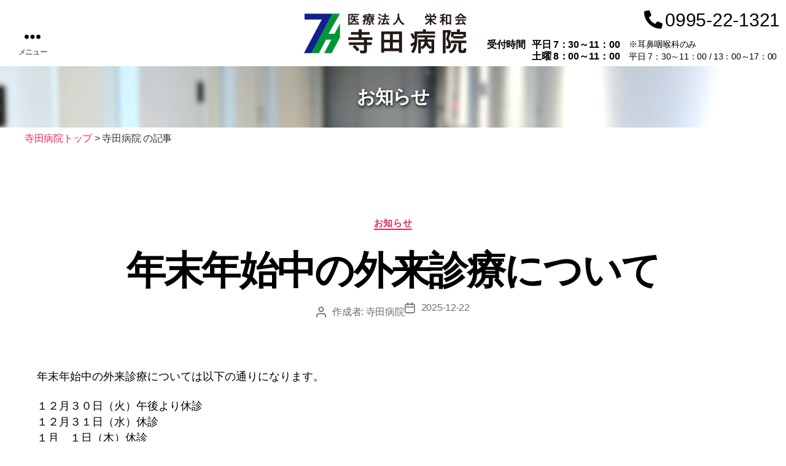

--- FILE ---
content_type: text/css
request_url: https://teradahp.jp/wp-content/themes/terada2020/style.css?ver=2.0
body_size: 10934
content:
/*
Theme Name: terada2020
Theme URI: https://wordpress.org/themes/twentytwenty/
Description: Theme to support tutsplus tutorial. Child theme for the Twenty Twenty theme.
Author:  SHD
Text Domain: twentytwenty
Author URI:  https://www.shinsei-p.co.jp/
Template:  twentytwenty
Version: 2.0
License: GNU General Public License v2 or later
License URI: http://www.gnu.org/licenses/gpl-2.0.html
*/


/*共通 text*/
.txt_s01 {font-size: 1.4rem;}
.txt_kome {color: #cc0000; padding-left: 1.5rem; position: relative;}
.txt_kome:before {content: "※"; position: absolute; left: 0; top: 0;}
.txt_str_red {font-weight: bold; color: #cc0000;}

/*ヘッダー*/
div.header-inner {padding: 0;}

header .site-description {display: none;}
.header-titles-wrapper .nav-toggle {left: 0; right: auto;}
.header-titles-wrapper .nav-toggle.active .toggle-inner {display: none;}
.menu-top button.close-nav-toggle {
	display: inline-block;
	height: 70px;
	padding: 2.3rem 0 0;
}
.menu-top button.close-nav-toggle .toggle-text {
	font-size: 1rem;
	font-weight: 600;
}
.header-inner .tel-toggle {
	position: absolute;
	right: 0;
	padding: 0 1rem;
}
.header-inner .tel-toggle .toggle-inner {
	height: auto;
	border: 2px solid #333;
	border-radius: 5px;
	padding: 0 0.3rem;
}
.header-inner .tel-toggle .toggle-icon:after {
	content: "\f879";
	font-family: "Font Awesome 5 Free";
	font-weight: 900;
	font-size: 32px;
}
button.tel-toggle:focus {text-decoration: none;}
button.tel-toggle a {color: #333; text-decoration: none;}
div.menu-modal.active,
div.menu-modal.active .menu-modal-inner .mobile-menu a {color: #333;}
.menu-top button.close-nav-toggle svg {width: 1.8rem; height: 1.8rem; box-sizing: content-box; padding-left: 0.5rem;}
div.menu-modal.active {background: rgba(255,255,255,0.9);}
div.menu-modal.active .menu-modal-inner {background: none;}
.header-titles {z-index: 100;}
body:not(.enable-search-modal) div.header-titles-wrapper {
	justify-content: center;
	padding: 0 4rem;
	text-align: center;
	height: 70px;
}
body:not(.enable-search-modal) div.site-logo img {max-width: 265px; width: 70%; margin: 0 auto;}
@media(min-width: 1000px){
	.header-inner .tel-toggle {display: none !important;}
}
/*見出し*/
div.bg_h1{
	background: url("img/bg_h1.jpg") no-repeat center center;
	background-size: cover;
}
div.bg_h1 h1.entry-title {
	text-align: center;
	color: #fff;
	line-height: 100px;
	font-size: 3rem;
	font-family: "游ゴシック体", "YuGothic", "游ゴシック", "Yu Gothic", "ヒラギノ角ゴ Pro W3", "Hiragino Kaku Gothic Pro", "メイリオ", "Meiryo", sans-serif;
	text-shadow: 1px 2px 5px #000;
	font-weight: normal;
}
@media(min-width: 1000px){
	div.bg_h1{background-position: center 30%;}
}
/*パンくず*/
div.breadcrumbs {
	max-width: 1200px;
	margin: 0 auto 3rem;
	padding: 0.8rem 0;
	font-size: 1.6rem;
	color: #333;
}
div.breadcrumbs a {
	text-decoration: none;
}
@media(max-width: 767px){
	div.bg_h1{margin-bottom: 1.5rem;}
	div.breadcrumbs{display: none;}
}

/*ページタイトル非表示*/
.page #site-content header.entry-header {display: none;}
/*トップページ余白削除*/
.home .post-inner {padding-top: 0;}
figure.wp-block-image.nomargin {margin: 0 !important;}
/*トップページナビゲーション*/
.alignwide.top_main_nav {width: 100%; margin: 0 0 3rem;}
.top_main_nav ul {list-style: none; margin: 0;}
.top_main_nav ul > li {
	position: relative;
	width: 100%;
	height: 55px;
	background: #fff;
	margin: 0;
	border-bottom: 1px solid #ccc;
	padding: 0 1rem;
}
.top_main_nav ul > li a {
	text-decoration: none;
	color: #333;
	display: block;
	text-align: center;
	line-height: 55px;
	position: relative;
	font-size: 1.8rem;
	font-weight: bold;
}
.top_main_nav ul > li a:before {
	font-family: "Font Awesome 5 Free";
	font-weight: 900;
	font-size: 38px;
	position: absolute;
	top: 0;
	left: 0;
}
.top_main_nav ul > li:nth-of-type(1) a:before {content:"\f0f0";}
.top_main_nav ul > li:nth-of-type(2) a:before {content:"\f80d";}
.top_main_nav ul > li:nth-of-type(3) a:before {content:"\f812";}
.top_main_nav ul > li:nth-of-type(4) a:before {content:"\e05c";}
.top_main_nav ul > li:nth-of-type(5) a:before {content:"\f47d";}
.top_main_nav ul > li:nth-of-type(6) a:before {content:"\f500";}
.top_main_nav ul > li:nth-of-type(7) a:before {content:"\f5a0";}
.top_main_nav ul > li:nth-of-type(8) a:before {content:"\f0e0";}
/*.top_main_nav ul > li:nth-of-type(8) a:before {content:"\f82f";}*/
.top_main_nav ul > li a:after {
	content: "";
	position: absolute;
	border-top: 20px solid transparent;
  border-right: 20px solid #171C8F;
	right: -0.7rem;
	bottom: 0.3rem;
}
.top_main_nav ul > li:hover {background-color: #7c81e9;}
.top_main_nav ul > li:hover a {color: #fff;}
.top_main_nav ul > li:hover a:after {border-right-color: #fff;}

ul.modal-menu {padding: 0 1rem;}
ul.modal-menu li {}
ul.modal-menu > li a:before {
	font-family: "Font Awesome 5 Free";
	font-weight: 900;
	font-size: 32px;
	position: absolute;
	top: calc(50% - 20px);
	left: 0;
}
ul.modal-menu > li:nth-of-type(1) a:before {content:"\f0f0";}
ul.modal-menu > li:nth-of-type(2) a:before {content:"\f80d";}
ul.modal-menu > li:nth-of-type(3) a:before {content:"\f812";}
ul.modal-menu > li:nth-of-type(4) a:before {content:"\e05c";}
ul.modal-menu > li:nth-of-type(5) a:before {content:"\f47d";}
ul.modal-menu > li:nth-of-type(6) a:before {content:"\f500";}
ul.modal-menu > li:nth-of-type(7) a:before {content:"\f5a0";}
ul.modal-menu > li:nth-of-type(8) a:before {content:"\f0e0";}

ul.modal-menu > li > .ancestor-wrapper > a {padding-left: 6rem;}

@media (min-width: 700px){
	ul.modal-menu > li > .ancestor-wrapper > a {
		font-size: 2rem;
		padding: 2rem 0 2rem 5.3rem;
		color: #333;
	}
}
@media (max-width: 699px){
	.mobile-menu ul.modal-menu {padding: 0 2rem;}
}


/*バナー*/
.entry-content .top_bnr_recruit {position: relative;}
.entry-content .top_bnr_recruit figcaption {
	position: absolute;
	top: calc(50% - 15px);
	right: 10%;
	color: #fff;
	font-size: 3rem;
	line-height: 1;
	text-shadow: 0px 0px 3px #333, 0px 0px 3px #333, 0px 0px 5px #333;
	font-weight: bold;
	margin: 0;
}
.entry-content .top_bnr_recruit figcaption a,
.entry-content .bnr_pc_60th figcaption a,
.entry-content .bnr_sp_60th figcaption a {text-decoration: none;}
.entry-content .top_bnr_recruit:hover,
.entry-content .bnr_pc_60th:hover {opacity: 0.8;}
.entry-content .bnr_pc_60th,
.entry-content .bnr_sp_60th {position: relative;}
.entry-content .bnr_pc_60th figcaption,
.entry-content .bnr_sp_60th figcaption {
	position: absolute;
	top: calc(50% - 32px);
	right: 3%;
	color: #333;
	font-size: 2rem;
	line-height: 1.5;
	text-shadow: 0px 0px 3px #fff, 0px 0px 3px #fff, 0px 0px 5px #fff;
	font-weight: bold;
	margin: 0;
}
.entry-content .bnr_sp_60th figcaption {
	right: auto;
	left: 30%;
}
@media(min-width: 768px){
	.bnr_sp_60th {display: none;}
}
@media(min-width: 1000px){
	.entry-content .bnr_pc_60th figcaption {font-size: 2.2rem;}
}
@media(max-width: 767px){
	.bnr_pc_60th {display: none;}
}
/*外来受診案内*/
.alignwide.jushin_annai {
	width: calc(100% - 2rem);
	margin: 0 auto;
	border: 2px solid #171C8F;
	background: #fff;
}
.alignwide.jushin_annai h2 {
	background: #171C8F;
	color: #fff;
	font-size: 1.8rem;
	padding: 1rem;
	margin: 0;
}
.alignwide.jushin_annai h2 > a {
	color: #fff;
	text-decoration: none;
	font-size: 1.4rem;
	position: absolute;
	right: 0.5rem;
}
.alignwide.jushin_annai h2 > a:after {
	font-family: "Font Awesome 5 Free";
	font-weight: 900;
	font-size: 16px;
	content:"\f138";
	color: #fff;
	padding: 0 0 0 0.5rem;
	vertical-align: -1px;
}
.alignwide.jushin_annai > div > div {
	padding: 1rem;
	margin: 0 !important;
}
.alignwide.jushin_annai h3 {
	font-size: 1.8rem;
	margin: 0 0 1rem 0;
	display: flex;
	align-items: center;
}
.alignwide.jushin_annai h3:before {
	font-family: "Font Awesome 5 Free";
	font-weight: 900;
	font-size: 28px;
	padding-right: 1rem;
	content:"\f017";
	color: #171C8F;
}
.alignwide.jushin_annai p {line-height: 1.8; margin-bottom: 0.5rem;}
.alignwide.jushin_annai .time_jibi {
	font-size: 1.5rem;
	margin: -0.5rem 0 1rem -1rem;
}
@media(min-width: 1000px){
	.alignwide.jushin_annai > .wp-block-group__inner-container {
		display: flex;
		flex-wrap: wrap;
	}
	.alignwide.jushin_annai > .wp-block-group__inner-container > div:nth-of-type(1)  {
		width: 49% !important;
		margin-right: 1% !important;
	}
	.alignwide.jushin_annai > .wp-block-group__inner-container > div:nth-of-type(2)  {
		width: 49% !important;
		margin-left: 1% !important;
	}
}
@media(max-width: 599px){
	.alignwide.jushin_annai p span {display: block;}
}
@media(max-width: 499px){
	.entry-content .bnr_sp_60th figcaption {
		font-size: 1.6rem;
		top: calc(50% - 22px);
	}
}

/*お知らせ*/
.alignwide.oshirase {}
.alignwide.oshirase ul {}
.alignwide.oshirase ul li {
	border-bottom: 2px dotted #999;
	padding-bottom: 0.5rem;
	display: flex;
	flex-direction: column;
}
.alignwide.oshirase ul li a {
	color: #333;
	font-size: 1.6rem;
	order: 2;
}
.alignwide.oshirase ul li time {
	padding-bottom: 0.5rem;
	order: 1;
}
.wp-block-group.oshirase h2 {
	text-align: center;
	font-size: 2.3rem;
}
.top_facebook_area {text-align: center;}

body:not(.home) .entry-content h2 {
	font-size: 2.3rem;
	border-bottom: 2px solid #171C8F;
	color: #171C8F;
}

/*中ページ共通*/
div.entry-content > *:not(.alignwide):not(.alignfull):not(.alignleft):not(.alignright):not(.is-style-wide),
#site-content [class*="__inner-container"] > *:not(.alignwide):not(.alignfull):not(.alignleft):not(.alignright):not(.is-style-wide){
	max-width: 120rem;
}
/*子ページナビ*/
div.page_snavi {}
div.page_snavi nav {}
div.page_snavi nav ul {
	gap: unset;
	justify-content: flex-start;
}
div.page_snavi nav ul li {
	width: calc(100% / 2);
	margin: 0 !important;
}
div.page_snavi.single nav ul li {
	width: 100%;
}
div.page_snavi nav ul li a {
	display: block;
	border: solid 2px #009639;
	color: #009639 !important;
	width: 100%;
	line-height: 1.2;
	font-weight: bold;
	text-align: center;
	padding: 16px 0 14px !important;
	font-size: 1.6rem
}
div.page_snavi nav ul li a:hover,
div.page_snavi nav ul li.current-menu-item a {
	/*background: #009639;*/
	background: #4ac176;
	color: #fff !important;
}
@media(min-width: 600px){
	div.page_snavi nav ul li {
		width: calc(100% / 3);
		margin: 0 0 1rem !important;
	}
	div.page_snavi nav ul li a {border-left: none;}
	div.page_snavi nav ul li:nth-child(3n-2) a {border-left: solid 2px #009639;}
}
@media(max-width: 599px){
	div.page_snavi nav ul li:nth-child(n+3) a {border-top: none;}
	div.page_snavi nav ul li:nth-child(even) a {border-left: none;}
}

/*受診される方へ*/
div.tabarea {
	display: flex;
	flex-wrap: wrap;
}
div.tabarea > div:first-child {
	width: 100% !important;
	max-width: none !important;
	display: flex;
	flex-wrap: wrap;
}
div.tabarea h3 {
	margin: 0 0 2rem !important;
	font-size: 3rem;
	border-left: 8px solid;
	padding-left: 1.5rem;
}
div.tabarea h4 {
	margin: 0 0 1.5rem;
	font-size: 2rem;
	padding: 0.5rem 1rem;
	background: #f0f0f0;
}
div.tabarea #kinkyu_content h3 {color: #cc3a3a; border-color: #cc3a3a;}
div.tabarea #shoshin_content h3 {color: #009639; border-color: #009639;}
div.tabarea #saishin_content h3 {color: #171C8F; border-color: #171C8F;}
.tab_item {
	width: calc((100%/3) - 1rem) !important;
	margin: 0 0.5rem;
	background: #f0f0f0;
	font-size: 1.8rem;
	text-align: center;
	color: #333;
	font-weight: bold;
	transition: all 0.2s ease;
	font-family: "游ゴシック体", "YuGothic", "游ゴシック", "Yu Gothic", "ヒラギノ角ゴ Pro W3", "Hiragino Kaku Gothic Pro", "メイリオ", "Meiryo", sans-serif;
	display: flex;
	flex-direction: column;
	padding: 1.5rem 0;
	border-radius: 0.5rem;
}
.tab_item:hover {
	opacity: 0.75;
}
.tab_item:after {
	font-family: "Font Awesome 5 Free";
	font-weight: 900;
	font-size: 50px;
	line-height: 1;
}
.tab_item:nth-of-type(1):after {
	content:"\f0f9";
	color: #CC3A3A;
	font-size: 38px;
	padding-top: 1rem;
}
.tab_item:nth-of-type(2):after {
	content:"\f46d";
	color: #009639;
}
.tab_item:nth-of-type(3):after {
	content:"\f2bb";
	color: #171C8F;
}
/*ラジオボタンを全て消す*/
input[name="tab_item"] {display: none;}
/*タブ切り替えの中身のスタイル*/
.tab_content {
	display: none;
	padding: 2rem;
	clear: both;
	overflow: hidden;
	width: 100%;
	margin: 1rem 0.5rem;
	border-radius: 0.5rem;
	border:  solid 5px #ccc;
}
.tab_content#kinkyu_content {border-color: #cc3a3a;}
.tab_content#shoshin_content {border-color: #009639;}
.tab_content#saishin_content {border-color: #171C8F;}
/*選択されているタブのコンテンツのみを表示*/
#kinkyu:checked ~ #kinkyu_content,
#shoshin:checked ~ #shoshin_content,
#saishin:checked ~ #saishin_content {
  display: block;
}
/*選択されているタブのスタイルを変える*/
.tabarea input:checked + .tab_item {
  color: #fff;
}
.tabarea input:checked + .tab_item:after {
	color: #fff;
}
.tabarea input:checked + .tab_item:nth-of-type(1) {
  background-color: #CC3A3A;
}
.tabarea input:checked + .tab_item:nth-of-type(2) {
  background-color: #009639;
}
.tabarea input:checked + .tab_item:nth-of-type(3) {
  background-color: #171C8F;
}
/*救急の方*/
.kinkyu_sep {
	margin: 0 !important;
	padding-top: 1rem;
}
.kinkyu_sep div { margin-top: 0 !important;}
.kinkyu_sep > .wp-block-group__inner-container {
	width: 100% !important;
	max-width: none !important;
	display: flex;
	flex-wrap: wrap;
}
.kinkyu_sep > .wp-block-group__inner-container > .fa-ambulance {
	width: 100%;
	text-align: center;
	margin: 1rem 0;
	order: 2;
}
.kinkyu_sep > .wp-block-group__inner-container > .fa-ambulance:before {
	font-size: 12rem;
	color: #cc3a3a;
}
#kinkyu_content h4 {
	background: #cc3a3a;
	color: #fff;
	padding: 0.1rem 0.5rem;
	border-radius: 0.5rem;
	font-weight: normal;
	margin-bottom: 1.2rem;
	font-size: 1.8rem;
	line-height: 1.5;
}
#kinkyu_content p {padding: 0 0 0 1rem;}
#kinkyu_content .txt_kome {margin-top: 2rem !important; padding-left: 2rem !important;}

/*初診の方*/
.tab_contents .uketsuketime {
	display: inline-block;
	margin: 0 0 1rem;
	padding: 0.5rem 0.5rem 0;
	color: #cc0000;
	font-weight: bold;
	font-size: 2rem;
	border-bottom: 4px double #cc0000;
	width: auto !important;
}
.jushin-flow h5 {
	position: relative;
	padding-left: 35px;
	line-height: 1.5;
}
.jushin-flow h5 span {
	display: block;
	color: #fff;
	border-radius: 50%;
	line-height: 30px;
	width: 30px;
	text-align: center;
	font-size: 1.6rem;
	position: absolute;
	top: 0;
	left: 0;
}
#shoshin_content .jushin-flow h5 {color: #009639;}
#shoshin_content .jushin-flow h5 span {background: #009639;}
#saishin_content .jushin-flow h5 {color: #171C8F;}
#saishin_content .jushin-flow h5 span {background: #171C8F;}
	
.page_info .tel a {
	text-decoration: none;
	color: #333;
	font-size: 2.5rem;
}
.page_info .tel a:before {
	font-family: "Font Awesome 5 Free";
	font-weight: 900;
	font-size: 30px;
	content: "\f879";
	padding-right: 0.5rem;
	color: #171C8F;
}

@media(min-width: 768px){
	.kinkyu_sep {
		max-width: 1000px !important;
		margin-left: auto !important;
		margin-right: auto !important;
	}
	.kinkyu_sep > div.wp-block-group__inner-container {
		flex-wrap: nowrap;
		align-items: center;
	}
	.kinkyu_sep > .wp-block-group__inner-container .fa-ambulance {width: 250px !important; order: 0;}
	#kinkyu_content .kinkyu_cace {width: calc(100% - 250px);}
	.flowbox > div.wp-block-group__inner-container {
		display: flex;
	}
	.flowbox > div.wp-block-group__inner-container > .fb_txt {padding: 0 2rem; margin: 0;}
	.flowbox > div.wp-block-group__inner-container > .fb_txt p {padding: 0 2rem;}
	.flowbox > div.wp-block-group__inner-container > figure {max-width: 380px !important; padding: 0 2rem; margin: 0 !important;}
}

/*一般・専門外来*/
.gairai_ippan h3, .gairai_senmon h3 {font-size: 1.8rem; margin: 0 0 2rem;}
.gairai_senmon h4 {
	font-size: 1.8rem;
	font-weight: normal;
	margin: 0 0 1rem;
	padding: 0 0 0 0.5rem;
	border-left: 5px solid #009639;
}
.gairai_hyo {margin: 0;}
.gairai_hyo figure.wp-block-table {margin: 0; overflow-x: auto;}
.gairai_hyo.ippan figure.wp-block-table > table {
	white-space: nowrap;
	margin: 0;
	border: 3px solid #009639;
}
.gairai_hyo.ippan figure.wp-block-table > table td {
	font-size: 1.6rem;
	text-align: center;
	padding: 1rem;
	border: none;
	border-left: 1px solid #a1cba1;
	border-bottom: 1px solid #a1cba1;
	width: calc(100% / 7);
	min-width: 100px;
}
.gairai_hyo.ippan figure.wp-block-table > table td:empty {
	background-image: url('[data-uri]');
	background-repeat: no-repeat;
}
.gairai_hyo.ippan figure.wp-block-table > table tr:first-child td,
.gairai_hyo.ippan figure.wp-block-table > table tr td:first-child,
.gairai_hyo.senmon figure.wp-block-table > table tr td:first-child {
	background: #f0f0f0;
}
.gairai_hyo.senmon figure.wp-block-table > table {
	margin: 0;
	border: 3px solid #009639;
}
.gairai_hyo.senmon figure.wp-block-table > table td {
	font-size: 1.6rem;
	padding: 1rem;
	border: none;
	border-left: 1px solid #a1cba1;
	border-bottom: 1px solid #a1cba1;
}

ul.caution {list-style: none;}
ul.caution li {color: #cc0000; font-size: 1.6rem;}
ul.caution li:before {
	content: "※";
	padding: 0 0.5rem 0 0;
}
.caution_s {
	font-size: 1.4rem;
	color: #cc0000;
	margin: 0;
	line-height: 1.5;
}
.caution_s:before {
	content: "*";
	padding: 0 0.5rem 0 0;
	line-height: 1;
}
/*医療・福祉相談*/
div.soudanbox {margin: 2rem auto 5rem; max-width: 525px !important;}
div.soudanbox > div.wp-block-group__inner-container {
	border: solid 3px #171C8F;
	border-radius: 5px;
	text-align: center;
	padding: 2rem 0;
}
div.soudanbox > div.wp-block-group__inner-container p:nth-of-type(1) {
	font-family: "Times New Roman", "YuMincho", "Hiragino Mincho ProN", "Yu Mincho", "MS PMincho", serif;
	font-size: 2.5rem;
	font-weight: bold;
	color: #171C8F;
	margin: 0 0 1rem;
}
div.soudanbox > div.wp-block-group__inner-container p:nth-of-type(2) {
	font-family: "Times New Roman", "YuMincho", "Hiragino Mincho ProN", "Yu Mincho", "MS PMincho", serif;
	font-size: 2rem;
	color: #171C8F;
	border-bottom: double 4px #171C8F;
	display: inline-block;
	width: auto !important;
	padding: 0 1rem;
}
div.soudanbox > div.wp-block-group__inner-container p.tel a {
	font-size: 3.5rem;
	font-weight: bold;
	text-decoration: none;
	line-height: 1;
	color: #ff0000;
}
div.soudanbox > div.wp-block-group__inner-container p.tel a:before {
	font-family: "Font Awesome 5 Free";
	font-weight: 900;
	font-size: 32px;
	content: "\f879";
	padding: 0 0.8rem 0 0;
}
#consultation h3 {
	display: inline-block;
	font-size: 2rem;
	padding: 0.5rem 2rem 0.5rem 0.8rem;
	width: auto !important;
	border-left: 5px solid #171C8F;
	border-bottom: 1px solid #171C8F;
	color: #171C8F;
}
#consultation table {margin: 0 !important;}
#consultation table tr td:first-child {background: #f0f0f0;}

/*診療科*/
#department{}
div.shinryo_navi {
	margin: 0;
}
div.shinryo_navi .wp-block-navigation ul {
	gap: 0;
	justify-content: flex-start;
}
div.shinryo_navi .wp-block-navigation ul li {
	width: 100%;
	margin: 0;
}
div.shinryo_navi .wp-block-navigation ul li a {
	padding: 0.8rem 1.5rem;
	width: 100%;
}
div.shinryo_navi .wp-block-navigation ul li a:before {
	font-family: "Font Awesome 5 Free";
	font-weight: 900;
	font-size: 2.3rem;
	content: "\f0da";
	color: #009639;
	line-height: 0;
	padding: 0 0.5rem 0 0;
	vertical-align: -2px;
}
div.shinryo_navi .wp-block-navigation ul li a:hover {
	background: #009639;
	color: #fff;
}
div.shinryo_navi .wp-block-navigation ul li:hover a:before {
	color: #fff;
}

/*診療科*/
.doctor_shokai {}
.doctor_shokai > div.wp-block-group__inner-container {
	display: flex;
	flex-wrap: wrap;
	gap: 0;
}
.doctor_shokai > div.wp-block-group__inner-container > div {
	width: calc(100% / 2 - 3rem) !important;
	margin: 0 1.5rem 3rem !important;
}
.doctor_shokai > div.wp-block-group__inner-container > div a {
	text-decoration: none;
}
.doctor_shokai > div.wp-block-group__inner-container > div img {
	margin-left: auto;
	margin-right: auto;
}
.doctor_shokai > div.wp-block-group__inner-container > div p {
	text-align: center;
	color: #333;
	margin: 0;
	padding: 1rem 0 0;
	font-family: "Times New Roman", "YuMincho", "Hiragino Mincho ProN", "Yu Mincho", "MS PMincho", serif;
	font-weight: bold;
}

.sc_kangobu table {
	margin: 0;
	border: none;
}
.sc_kangobu table td {
	width: 100%;
	float: left;
	border: none;
}
.sc_kangobu table tr td:first-child {
	background: #ffe5e9;
	padding: 0.3rem 2rem;
	font-weight: bold;
	text-align: center;
}
.sc_kangobu table tr td:last-child {
	padding-bottom: 3rem;
}
.department .wp-block-gallery figure.wp-block-image {max-width: 295px;}
figure.wp-block-gallery.has-nested-images figure.wp-block-image figcaption {font-size: 1.8rem;}
.department h3,
.about h3,
.page_privacy h3{
	font-size: 2rem;
	margin-top: 3rem;
	padding: 0.5rem 1rem;
	border-left: 5px solid #309;
}
.department strong {font-size: 2rem; color: #ff6600;}
.department .tb_jiseki table {border: none; margin: 0; max-width: 500px;}
.department .tb_jiseki table td {border: none; border-bottom: 1px solid #dcd7ca;}
.entry-content ul, .entry-content ol {margin: 0 0 1.5rem 1.5rem !important;}
.entry-content div.page_snavi ul {margin: 0 !important;}
.entry-content .top_main_nav ul, .entry-content .oshirase ul {margin: 0 0 1.5rem !important;}

/*医師紹介*/
.dlistarea {
	display: flex;
	flex-wrap: wrap;
}
.dlistarea > div {
	width: calc(100% / 2);
	padding: 1.5rem;
}
.dlistbox a {text-decoration: none;}
.dlistbox .name {
	color: #333;
	text-align: center;
	padding: 0.5rem 0;
	font-family: "Times New Roman", "YuMincho", "Hiragino Mincho ProN", "Yu Mincho", "MS PMincho", serif;
	font-weight: bold;
}


/*入院について*/
#hospitalization {}
#hospitalization h3 {
	background: #171C8F;
	font-weight: 500;
	color: #fff;
	font-size: 1.8rem;
	padding: 0.5rem;
	margin: 3rem 0 2rem;
}
#hospitalization h3 span {
	font-size: 2.5rem;
	padding: 0 0.3rem;
}
#hospitalization h4 {
	font-size: 1.8rem;
	border-left: 5px solid #171C8F;
	color: #171C8F;
	padding: 0.5rem 0 0.5rem 0.5rem;
	margin: 2rem 0 1.5rem;
}
#hospitalization ul {
	list-style: none;
	margin-bottom: 1.5rem;
}
#hospitalization ul li {
	position: relative;
	padding: 0 0 0 1.2rem;
	line-height: 1.5;
}
#hospitalization ul li:before {
	content: "";
	position: absolute;
	top: 10px;
	left: 0;
	width: 5px;
	height: 5px;
	border-radius: 50%;
	background: #171C8F;
}
#hospitalization .kome {
	background: #f0f0f0;
	padding: 1rem;
	margin: 0;
	border-radius: 5px;
	font-size: 1.6rem;
}
#hospitalization .chuiwaku {
	padding: 2rem 1rem 0;
	margin: 2rem 0 0;
	font-size: 1.6rem;
	border-top: 1px solid #ccc;
}
#hospitalization .kome p,
#hospitalization .chuiwaku p {
	padding-left: 2rem;
	position: relative;
	margin-bottom: 0.5rem;
}
#hospitalization .kome p:before,
#hospitalization .chuiwaku p:before {
	content: "※";
	padding-right: 0.3rem;
	position: absolute;
	top: 0;
	left: 0;
}
#hospitalization .kome.caution {font-size: 1.8rem;}
#hospitalization .kome.caution p {color: #cc0000; font-weight: bold; margin-bottom: 1rem;}
#hospitalization .kome.caution ul li {margin-left: 1rem;}
#hospitalization table {
	margin: 0;
	border: none;
	border-top: 1px solid #a1cba1;
}
#hospitalization table tr td {
	border: none;
	border-bottom: 1px solid #a1cba1;
}
#hospitalization table tr td:first-child {
	background: #f0f0f0;
}
#hospitalization .oneday table tr td:first-child {font-weight: bold;}

@media (min-width: 1150px){
	#hospitalization ul.yokonarabi {
		display: flex;
		flex-wrap: wrap;
	}
	#hospitalization ul li {
		width: 47.5%;
	}
}

/*寺田病院について*/
.about_tb table {
	margin: 0;
	border: none;
}
.about_tb table tr td:first-child {
	background: #f0f0f0;
}
.about_tb table td {
	font-size: 1.6rem;
	padding: 1rem;
	border: none;
	border-bottom: 1px solid #a1cba1;
}
.renkei-kadai_tb table {
	margin: 0;
	border: none;
}
.renkei-kadai_tb table td {
	border: none;
	padding: 1.5rem 1.5rem 2.5rem;
}
.renkei-kadai_tb table tr:nth-child(odd) td {
	color: #309;
	font-weight: bold;
	font-size: 2rem;
	padding: 0.5rem 0.5rem 0.5rem 2rem;
	position: relative;
}
.renkei-kadai_tb table tr:nth-child(odd) td:after {
	content: "";
	display: block;
	width: 80px;
	height: 4px;
	background: #309;
	position: absolute;
	bottom: 0;
	left: 0;
}
.renkei-kadai > .wp-block-group__inner-container > figure {
	max-width: 180px !important;
}

/*医療機関の皆様へ*/
#for-medical h3 {
	background: #171C8F;
	font-weight: 500;
	color: #fff;
	font-size: 1.8rem;
	padding: 0.5rem;
	margin: 3rem 0 2rem;
}
.kadai-renkei > div.wp-block-group__inner-container > div table {
	margin: 0;
	border: none;
}
.kadai-renkei > div.wp-block-group__inner-container > div table td {
	border: none;
}
.kadai-renkei > div.wp-block-group__inner-container > div table tr:nth-child(odd) td {
	border-bottom: 2px solid #171C8F;
	background: #f0f0f0;
	padding: 0.3rem 1rem;
	font-weight: bold;
}
@media (min-width: 768px){
	.kadai-renkei > div.wp-block-group__inner-container {
		display: flex;
	}
	.kadai-renkei > div.wp-block-group__inner-container > div {
		width: calc( 100% - 280px - 3rem);
		margin-right: 3rem;
	}
	.kadai-renkei > div.wp-block-group__inner-container > figure.wp-block-image {
		width: 280px !important;
		margin: 0 !important;
	}
}

/*医師紹介*/
div.doctor_area {width: 100%;}
div.doctor_area .d_ph_zen {
	height: 185px;
	overflow: hidden;
	background: url("./img/bg_doctor.jpg") no-repeat center center;
	background-size: cover;
}

div.doctor_area .d_ph_zen img {
	width: 195px;
	margin-left: auto;
}
div.doctor_area .d_ph_zen img {
	animation-name: fadeindoctor;
	animation-duration: 0.8s;
	animation-fill-mode: forwards;
	animation-delay: 1.5s;
	opacity: 0;
}
@keyframes fadeindoctor{
	from {
		opacity: 0;
		transform: translateX(120px);
	}
	to {
		opacity: 1;
		transform: translateX(0);
	}
}

div.doctor_area .d_prof {padding: 2rem 1rem;}
div.doctor_area .d_prof .d_name {
	font-size: 2.5rem;
	font-weight: bold;
	margin-bottom: 2rem;
}
div.doctor_area .d_prof .d_name span {
	font-weight: normal;
	font-size: 1.6rem;
	padding-left: 0.8rem;
}
div.d_shinjo {}
div.d_shinjo dl dt {
	margin: 0 0 0.5rem;
	font-size: 1.6rem;
	font-family: "游ゴシック体", "YuGothic", "游ゴシック", "Yu Gothic", "ヒラギノ角ゴ Pro W3", "Hiragino Kaku Gothic Pro", "メイリオ", "Meiryo", sans-serif;
}
div.d_shinjo dl dd {
	font-size: 2.1rem;
	margin: 0;
	padding: 0 1rem;
	font-family: "Times New Roman", "YuMincho", "Hiragino Mincho ProN", "Yu Mincho", "MS PMincho", serif;
}
dl.docprof {
	font-family: "游ゴシック体", "YuGothic", "游ゴシック", "Yu Gothic", "ヒラギノ角ゴ Pro W3", "Hiragino Kaku Gothic Pro", "メイリオ", "Meiryo", sans-serif;
	font-size: 1.6rem;
}
dl.docprof dt {
	background: #f0f0f0;
	padding: 0.5rem 0.8rem;
	margin: 0;
	font-size: 1.4rem;
}
dl.docprof dd {
	padding: 0.5rem 0.8rem 1rem;
	border-bottom: 2px solid #adadad;
	margin: 0;
}
div.d_schedule {
	display: flex;
	margin-top: 0 !important;
}
div.d_schedule > div {
	width: calc(100% / 7);
	color: #009639;
}

div.d_schedule > div > div {
	height: 30px;
	line-height: 30px;
	text-align: center;
	border-right: 1px solid #009639;
	border-bottom: 1px solid #009639;
	font-size: 3rem;
}
div.d_schedule > div:first-child > div,
div.d_schedule > div > div:first-child {
	color: #333;
	font-size: 1.4rem;
	font-family: "游ゴシック体", "YuGothic", "游ゴシック", "Yu Gothic", "ヒラギノ角ゴ Pro W3", "Hiragino Kaku Gothic Pro", "メイリオ", "Meiryo", sans-serif;
	font-weight: bold;
}
div.d_schedule > div:first-child > div {
	border-left: 1px solid #009639;
}
div.d_schedule > div > div:first-child {
	border-top: 1px solid #009639;
}
/*アクセス*/
@media (max-width: 599px){
	span.sp_kaigyo {display: inline-block;}
}
/*お問い合わせ*/
.form_caution {
	margin: 0 0 3rem 1rem;
}
.form_caution li {
	font-size: 1.6rem;
	padding: 0.5rem 0;
}
.mw_wp_form_preview .form_caution,
.mw_wp_form_preview .form_area .chk_agree {display: none;}
.form_area{}
.form_area dl {
	display: flex;
	flex-wrap: wrap;
	align-items: center;
}
.form_area dl dt {
	width: 100%;
	background: #f0f0f0;
	padding: 0.5rem;
	margin: 0 0 0.5rem;
}
.form_area dl dd {
	width: 100%;
	margin: 0 0 2rem;
}
.form_area .hissu {
	font-size: 1.2rem;
	background: #cc0000;
	padding: 0.2rem 0.4rem;
	color: #fff;
	font-weight: bold;
	border-radius: 3px;
	margin: 0 0 0 0.8rem;
	vertical-align: 2px;
}
.form_area .ninni {
	font-size: 1.2rem;
	background: #696969;
	padding: 0.2rem 0.4rem;
	color: #fff;
	font-weight: bold;
	border-radius: 3px;
	margin: 0 0 0 0.8rem;
	vertical-align: 2px;
}
.form_area .chk_agree {
	border: double 3px #cc0000;
	margin: 0 auto 2rem;
	padding: 1.5rem 2rem;
	max-width: 800px;
}
.form_area .btnarea {text-align: center;}
.form_area input[type="submit"] {background: #171C8F; margin: 0 1.5rem;}
.form_area input[type="submit"].back {background: #aaa;}
.form_area input[type="submit"]:hover {
	text-decoration: none;
	opacity: 0.8;
}

/* お知らせ
========================================================================== */
.post-template-default.singular .entry-header {padding: 0 0 2rem;} 
.post-template-default h1.entry-title {font-size: 3rem;}
div.post-meta-wrapper {
	margin: 2rem 0 0;
	max-width: none;
}
ul.post-meta .post-date.meta-wrapper { margin: 0;}
div.pagination-single-inner {font-size: 1.5rem;}
nav.pagination-single {border-top: 1px solid #171C8F; padding: 2rem 0 0;}
nav.pagination-single > hr {display: none;}

.reduced-spacing header.archive-header {display: none;}
.archive.category h2.entry-title {font-size: 3rem;}
body.archive.category main > article:first-of-type {padding-top: 0;}
.archive.category hr.styled-separator {
	background: none;
	border-top: 1px solid #009639;
	margin: 5rem auto 8rem;
}
.archive.category hr.styled-separator:before,
.archive.category hr.styled-separator:after {
	background: none;
}
@media (max-width: 699px){
	.archive.category h2.entry-title {font-size: 2.5rem;}
}
/* 採用情報
========================================================================== */
.page_recruit{}
.page_recruit .h2_midashi {text-align: center;}
.entry-content div.page_recruit h2 {
	font-family: "Times New Roman", "YuMincho", "Hiragino Mincho ProN", "Yu Mincho", "MS PMincho", serif;
	text-align: center;
	color: #000;
	border: none;
	font-size: 2.3rem;
}
.entry-content div.page_recruit h2:after {
	content: '';
	width: 65px;
	height: 5px;
	background: #009639;
	display: block;
	margin: 0.5rem auto;
}
.entry-content div.page_recruit .h2_midashi h2 {}
.entry-content div.page_recruit .h2_midashi h2:after {display: none;}
.entry-content div.page_recruit h3 {font-size: 1.8rem;}
.entry-content div.page_recruit .boshuyoko h3 {
	margin-top: 3rem;
	margin-bottom: 0;
	border-bottom: 1px solid #222;
	padding-bottom: 1rem;
}
.entry-content div.page_recruit .fukurikose h3 {
	background: #009639;
	color: #fff;
	padding: 0.8rem;
}
.voice {}
.voice .voice_box > div {margin-bottom: 10rem;}
.voice .voice_box > div > div:first-child {
	width: 250px !important;
	margin-left: auto !important;
	margin-right: auto !important;
	margin-bottom: 2rem !important;
}
.voice .voice_box > div > div:last-child {
	width: 100%;
	margin: 0 !important;
	border: solid 3px #009639;
	border-radius: 0.8rem;
}
.voice .voice_box > div > div h3 {
	font-family: "Times New Roman", "YuMincho", "Hiragino Mincho ProN", "Yu Mincho", "MS PMincho", serif;
	background: #009639;
	color: #fff;
	font-weight: normal;
	font-size: 2.5rem;
	padding: 1rem 1rem 0.5rem;
	margin: 0;
	position: relative;;
}
.voice .voice_box:nth-child(even) > div > div:last-child {border: solid 3px #171C8F;}
.voice .voice_box:nth-child(even) > div > div h3 {background: #171C8F;}
.voice .voice_box > div > div h3 span {
	font-family: "游ゴシック体", "YuGothic", "游ゴシック", "Yu Gothic", "ヒラギノ角ゴ Pro W3", "Hiragino Kaku Gothic Pro", "メイリオ", "Meiryo", sans-serif;
	font-size: 1.8rem;
}
.voice .voice_box > div > div h3 span.senmon {margin-right: 1rem;}
.voice .voice_box > div > div h3 span.nyushoku {
	position: absolute;
	right: 1rem;
	bottom: 0.8rem;
}
.voice .voice_box > div > div p { padding: 1rem 2rem;}
.voice .voice_box > div > div,
.voice .voice_box > div > div figure {margin: 0 !important;}
.boshuyoko table {
	border: none;
}
div.boshuyoko {margin-bottom: 10rem;}
div.boshuyoko table {margin: 0;}
.boshuyoko table th, .boshuyoko table td {
	padding: 1.2rem;
	border: none;
	border-bottom: 1px solid #222;
}
.boshuyoko table th {
	background: #f0f0f0;
}
input.acd-check {display: none;}
.acd-label {
	display: block;
	position: relative;
}
.acd-label:after{
	box-sizing: border-box;
	content: '\f067';
	display: block;
	font-family: "Font Awesome 5 Free";
	font-weight: 700;
	height: 30px;
	padding: 2px 8px;
	position: absolute;
	right: 1rem;
	top: 0;
	color: #fff;
	background: #171C8F;
	border-radius: 0.5rem;
}
.acd-check:checked + .acd-label:after{content: '\f068';}
div.tb_boshuyoko {
	height: 0;
	opacity: 0;
	padding: 0;
	margin: 0;
	transition: .5s;
	visibility: hidden;
}
.acd-check:checked + .acd-label + div.tb_boshuyoko{
	height: auto;
	margin-bottom: 3rem;
	opacity: 1;
	visibility: visible;
}


/*フッター*/
aside.footer-widgets-outer-wrapper {padding-bottom: 0; border: none;}
.footer-widgets .nodisp,
.footer-widgets.column-two .widget:last-child,
#site-footer a.to-the-top {display: none;}
.footer-widgets + .footer-widgets.column-two {margin: 0;}
.footer-widgets.column-two .f_info,
.footer-widgets.column-two .logoarea {margin: 0 !important;}
.footer-widgets.column-two .logoarea figure {margin: 0 0 0.5rem !important;}
.footer-widgets.column-two .logoarea img {max-width: 235px;}
.footer-widgets.column-two .logoarea p {font-size: 1.6rem;}
.f_info .faddress {font-size: 1.6rem; margin-bottom: 0;}
.f_info h3 {
	width: auto !important;
	font-size: 1.8rem;
	position: relative;
	display: inline-block;
	padding: 0 0.5rem;
	margin: 2rem 0 1rem;
}
.f_info h3:after {
	content: "";
	height: 3px;
	width: 100%;
	background: #009639;
	position: absolute;
	bottom: 1.5px;
	left: 0;
}
.f_info .ftel {
	font-size: 2.2rem;
	color: #cc0000;
	font-weight: bold;
	margin-bottom: 0.8rem;
}
.f_info .fyoyaku p {
	padding: 0 1rem;
	margin-bottom: 0.5rem;
}
.f_info .ftel span {
	font-size: 1.4rem;
	color: #000;
	font-weight: normal;
	padding: 0;
}
.f_info .mark_br {display: block;}
.footer-widgets.column-two > .widget_block {margin-bottom: 0 !important;}
.footer-widgets.column-two > .widget_block:nth-of-type(2) .wp-block-group,
.footer-widgets.column-two > .widget_block:nth-of-type(2) .wp-block-columns {
	margin-top: 0 !important;
	margin-bottom: 0 !important;
}

.wp-block-group.sp_footer_navi {
	background: #f0f0f0;
	width: 100vw;
	margin-left: calc(-50vw + 50%) !important;
	margin-bottom: 0 !important;
	max-width: none !important;
	padding: 2rem;
}
.sp_footer_navi ul {
	list-style: none;
	display: flex;
	flex-wrap: wrap;
}
.sp_footer_navi ul > li {
	width: 50%;
	text-align: center;
	margin: 0;
	padding: 1rem 0;
}
.sp_footer_navi ul > li a {
	color: #333;
	text-decoration: none;
	font-size: 1.6rem;
}
footer#site-footer {
	background: #f0f0f0;
	padding: 0.5rem;
	border: none;
	margin-bottom: 65px;
}
footer#site-footer > .section-inner {width: 100%;}
footer#site-footer > .section-inner > .footer-credits {margin: 0 auto;}
footer#site-footer > .section-inner > .footer-credits > .footer-copyright {font-weight: normal; font-size: 1.2rem;}
.f_info .uketsuke_zibi {
	font-size: 1.35rem;
}
/*スマホ用固定メニュー*/
ul.sp_fixednavi {
	position: fixed;
	bottom: 0;
	width: 100%;
	background: #009639;
	list-style: none;
	margin: 0;
	display: flex;
	z-index: 100;
}
ul.sp_fixednavi li{
	margin: 0;
	width: calc(100% / 3);
	height: 65px;
	border-right: 2px solid #fff;
	position: relative;
}
ul.sp_fixednavi li:last-child{border: none;}
ul.sp_fixednavi li a,
ul.sp_fixednavi li button {
	color: #fff;
	text-decoration: none;
	display: flex;
	flex-direction: column;
	font-size: 1.4rem;
	line-height: 1.4;
	text-align: center;
}
ul.sp_fixednavi li button {left: calc(50% - 24px);}
ul.sp_fixednavi li a:before,
ul.sp_fixednavi li button:before {
	font-family: "Font Awesome 5 Free";
	font-weight: 900;
	font-size: 34px;
}
ul.sp_fixednavi li:nth-of-type(1) button:before {content:"\f073"; padding-left: 12px;}
ul.sp_fixednavi li:nth-of-type(2) a:before {content:"\f879";}
ul.sp_fixednavi li:nth-of-type(3) a:before {content:"\f5a0";}
/*打消し用*/
header.header-footer-group,
.entry-content {font-family: "游ゴシック体", "YuGothic", "游ゴシック", "Yu Gothic", "ヒラギノ角ゴ Pro W3", "Hiragino Kaku Gothic Pro", "メイリオ", "Meiryo", sans-serif;}
.entry-content h1, .entry-content h2, .entry-content h3, .entry-content h4, .entry-content h5, .entry-content h6, .entry-content cite, .entry-content figcaption, .entry-content table, .entry-content address, .entry-content .wp-caption-text, .entry-content .wp-block-file　{font-family: inherit;}

@media (min-width: 600px){
	.gairai_hyo.senmon figure.wp-block-table > table tr td:first-child {width: 165px;}
	#hospitalization .oneday table tr td:first-child {width: 125px;}
	#hospitalization .tb_shitsuryo table tr td:first-child {width: 295px;}
	.doctor_shokai > div.wp-block-group__inner-container > div {width: calc(100% / 3 - 3rem) !important;}
	.sc_kangobu table td {
		width: auto;
		float: none;
		padding: 1rem 2rem;
		border-bottom: 1px solid #dbdbdb;
	}
	.sc_kangobu table tr:last-child td {border-bottom: none;}
	.sc_kangobu table tr td:first-child {
		padding: 0.5rem 2rem;
		width: 100px;
		text-align: right;
	}
	.sc_kangobu table tr td:last-child {
		padding-bottom: 1rem;
	}
	.footer-widgets.column-two .f_info > .wp-block-group__inner-container {
		display: flex;
		flex-wrap: wrap;
	}
	.footer-widgets.column-two .f_info .inqarea,
	.footer-widgets.column-two .f_info .timearea {
		width: 50% !important;
		margin: 3rem auto !important;
		font-size: 1.6rem !important;
	}
}
@media (min-width: 700px){
	div.page_snavi {margin-top: 0 !important; margin-bottom: 5rem !important;}
	div.footer-widgets {
		margin-left: 0;
		width: 100%;
	}
	div.footer-widgets-wrapper {
		flex-direction: column;
		margin-left: 0;
		width: 100%;
	}
	.entry-content > .alignwide.top_main_nav {
		margin: 0 0 3rem !important;
		max-width: none;
	}
	footer#site-footer {margin-bottom: 0;}
	ul.sp_fixednavi {display: none;}
	div.entry-content {font-size: inherit;}
	.single-c_doctor .entry-content > .doctor_area {margin-top: 0 !important;}
}
@media (min-width: 768px){
	.home #site-content {margin-top: -145px;}
	.post-inner {max-width: 1200px; margin: 0 auto;}
	body:not(.enable-search-modal) div.site-logo img {width: auto;margin: 0;}
	.top_main_nav > div.wp-block-group__inner-container {
		display: flex;
		flex-wrap: wrap;
	}
	.top_main_nav ul {
		display: flex;
		flex-wrap: wrap;
		max-width: none !important;
		margin-bottom: 3rem;
	}
	.top_main_nav ul > li {
		width: calc(100% / 4);
		height: 145px;
		border-right: 1px solid #ccc;
		background: rgba(255,255,255,0.8);
	}
	.top_main_nav ul > li:nth-of-type(1),
	.top_main_nav ul > li:nth-of-type(5) {
		border-left: 1px solid #ccc;
	}
	.top_main_nav ul > li a {
		line-height: inherit;
		font-size: 1.6rem;
		padding: 1.8rem 0;
		display: flex;
		flex-direction: column;
	}
	.top_main_nav ul > li a:before {
		position: static;
		order: 2;
		font-size: 58px;
	}
	.top_main_nav > div.wp-block-group__inner-container .bnr_pc_60th {
		width: 49%;
		margin-right: 1% !important;
	}
	.top_main_nav > div.wp-block-group__inner-container .top_bnr_recruit {
		width: 49%;
		margin-left: 1% !important;
	}
	div.bg_h1 h1.entry-title {font-weight: bold;}
	div.d_schedule > div > div {
		height: 45px;
		line-height: 45px;
		font-size: 4.5rem;
	}
	div.d_schedule > div:first-child > div {font-size: 1.8rem;}
	div.d_schedule > div > div:first-child {font-size: 1.8rem;}
	.footer-widgets.column-two .logoarea img {width: auto;}
	div.shinryo_navi .wp-block-navigation ul li {width: calc(100% / 2); padding: 0 1rem;}
	.dlistarea > div {width: calc(100% / 3);}
	.renkei-kadai > .wp-block-group__inner-container {display: flex;}
	.renkei-kadai > .wp-block-group__inner-container > div {
		width: 78%;
		margin-right: 2%;
	}
	.renkei-kadai > .wp-block-group__inner-container > figure {
		width: 20% !important;
		margin: 3rem 0 0 !important;
	}
	/*採用情報--------------------------------------------------------------*/
	.entry-content div.page_recruit h2 {font-size: 3rem;}
	.entry-content div.page_recruit .h2_midashi h2 {font-size: 3.2rem;}
	.voice .voice_box > div {
		display: flex;
		align-items: end;
	}
	.voice .voice_box > div > div:first-child {
		margin-top: 0 !important;
		margin-bottom: 0 !important;
	}
	.voice .voice_box:nth-child(even) > div > div:first-child {order: 2;}
	.voice .voice_box > div > div:last-child {
		width: calc(100% - 250px - 5rem);
		margin-left: 5rem !important;
	}
	.voice .voice_box:nth-child(even) > div > div:last-child {
		order: 1;
		margin-left: 0 !important;
		margin-right: 5rem !important;
	}
}
@media (min-width: 861px){
	div.mslider {overflow: hidden;}
}
@media (min-width: 1000px){
	header#site-header {}
	header .header-inner {
		flex-wrap: wrap;
		padding: 1rem 0 0;
		width: calc(100% - 2rem);
	}
	body.home header .header-inner {padding-bottom: 1rem;}
	body:not(.enable-search-modal) header div.header-titles-wrapper {
		padding: 0;
		margin: 0;
		text-align: left;
	}
	.pc_header {
		display: flex;
		flex-wrap: wrap;
		justify-content: flex-end;
		align-items: center;
	}
	.pc_header .tel {
		font-size: 3rem;
		margin-bottom: 0;
		width: 100%;
		text-align: right;
	}
	.pc_header .tel:before {
		font-family: "Font Awesome 5 Free";
		font-weight: 900;
		font-size: 30px;
		content:"\f879";
		padding-right: 0.5rem;
	}
	.pc_header .uketsuke {
		font-size: 1.6rem;
		text-align: right;
		line-height: 1.2;
		margin: 0 1rem 0 0;
		font-weight: bold;
	}
	.pc_header .uketsuke span {
		padding-right: 1rem;
	}
	.pc_header .uketsuke_zibi {
		font-size: 1.35rem;
		margin: 0.3rem 0 0;
		padding: 0.5rem;
	}
	body:not(.home) button.mobile-nav-toggle {
		display: block !important;
	}
	body:not(.home).wp-custom-logo .header-titles {
		position: absolute;
		left: calc(50% - 145px);
	}
	.header-navigation-wrapper {
		display: none;
		margin-top: 1.2rem;
		padding: 0;
		border-top: 1px solid #171C8F;
		border-bottom: 1px solid #171C8F;
		width: 100vw;
		margin-left: calc(-50vw + 50%);
		margin-right: calc(-50vw + 50%);
		background: #171C8F;
	}
	body.home .header-navigation-wrapper {display: none;}
	.header-navigation-wrapper ul.primary-menu {
		justify-content: flex-start;
		margin: 0 auto;
		max-width: 1200px;
	}
	.header-navigation-wrapper ul.primary-menu > li {
		margin: 0;
		width: calc(100% / 4);
		border-right: 1px solid #171C8F;
		background: #fff;
	}
	.header-navigation-wrapper ul.primary-menu > li:nth-child(1),
	.header-navigation-wrapper ul.primary-menu > li:nth-child(2),
	.header-navigation-wrapper ul.primary-menu > li:nth-child(3),
	.header-navigation-wrapper ul.primary-menu > li:nth-child(4) {
		border-bottom: 1px solid #171C8F;
	}
	.header-navigation-wrapper ul.primary-menu > li:nth-child(4),
	.header-navigation-wrapper ul.primary-menu > li:nth-child(8) {
		border-right: none;
	}
	.header-navigation-wrapper ul.primary-menu > li a {
		font-weight: bold;
		color: #333 !important;
		position: relative;
		padding: 1rem 1rem 1rem 4.6rem;
		height: 38px;
	}
	.header-navigation-wrapper ul.primary-menu > li a:before {
		font-family: "Font Awesome 5 Free";
		font-weight: 900;
		font-size: 28px;
		position: absolute;
		top: calc(50% - 16.5px);
		left: 1rem;
}
	.header-navigation-wrapper ul.primary-menu > li:nth-of-type(1) a:before {content:"\f0f0";}
	.header-navigation-wrapper ul.primary-menu > li:nth-of-type(2) a:before {content:"\f80d";}
	.header-navigation-wrapper ul.primary-menu > li:nth-of-type(3) a:before {content:"\f812";}
	.header-navigation-wrapper ul.primary-menu > li:nth-of-type(4) a:before {content:"\e05c";}
	.header-navigation-wrapper ul.primary-menu > li:nth-of-type(5) a:before {content:"\f47d";}
	.header-navigation-wrapper ul.primary-menu > li:nth-of-type(6) a:before {content:"\f500";}
	.header-navigation-wrapper ul.primary-menu > li:nth-of-type(7) a:before {content:"\f5a0";}
	.header-navigation-wrapper ul.primary-menu > li:nth-of-type(8) a:before {content:"\f0e0";}
	.wp-block-group.oshirase h2 {
		font-size: 3.2rem;
	}
	ul.primary-menu li.current-menu-item > a {
		text-decoration: none;
		color: #171c8f !important;
	}
	.alignwide.oshirase ul li {
		flex-direction: row;
	}
	.alignwide.oshirase ul li a {
		font-size: 1.8rem;
		line-height: 1.5;
	}
	.alignwide.oshirase ul li time {
		padding-bottom: 0;
		font-size: 1.8rem;
		line-height: 1.5;
		margin: 0;
		padding-right: 1.5rem;
	}
	.top_facebook_area > .wp-block-group__inner-container {
		display: flex;
		max-width: 1000px;
	}
	.top_facebook_area .fb_annai {
		background: #3b5897;
		margin: 0 !important;
		padding: 5rem 1rem;
		color: #fff;
		width: 50% !important;
	}
	.top_facebook_area .fb_iframe_widget {
		width: 50% !important;
	}
	.top_facebook_area .fb_annai h2 {
		font-family: "游ゴシック体", "YuGothic", "游ゴシック", "Yu Gothic", "ヒラギノ角ゴ Pro W3", "Hiragino Kaku Gothic Pro", "メイリオ", "Meiryo", sans-serif;
		font-size: 2.5rem;
	}
	.footer-nav-widgets-wrapper { border: none; }
	.footer-nav-widgets-wrapper aside.footer-widgets-outer-wrapper {padding: 0;}
	.footer-widgets.column-one {
		background: #f0f0f0;
		width: 100vw;
		margin-left: calc(-50vw + 49.1%);
		margin-bottom: 3rem;
	}
	.footer-widgets.column-one .fnavi_group {
		max-width: 1200px;
		margin: 0 auto !important;
		padding: 0 2rem;
	}
	.footer-widgets.column-one .fnavi_group .wp-block-group__inner-container {
		display: flex;
		flex-wrap: wrap;
		padding: 3rem 0;
	}
	.footer-widgets.column-one .fnavi_group .wp-block-group__inner-container > div {
		width: calc(100% / 5) !important;
		max-width: none !important;
		margin: 0 !important;
	}
	.footer-widgets.column-one .fnavi_group .wp-block-group__inner-container > div:last-child {
		width: 100% !important;
	}
	.footer-widgets.column-one .widget_nav_menu h2 {
		font-size: 1.6rem;
		margin: 0 0 1.5rem;
	}
	.footer-widgets.column-one .widget_nav_menu ul li {line-height: 1.4;}
	.footer-widgets.column-one .widget_nav_menu ul li a {
		font-size: 1.4rem;
		color: #333;
		font-weight: 500;
	}
	.footer-widgets.column-one .widget_nav_menu ul#menu-f_etc {
		display: flex;
		flex-wrap: wrap;
		padding: 2rem 0 0;
		justify-content: center;
	}
	.footer-widgets.column-one .widget_nav_menu ul#menu-f_etc li {
		margin: 0 1.2rem;
	}
	.footer-widgets.column-one .widget_nav_menu ul#menu-f_etc li a {
		font-size: 1.5rem;
	}
	.footer-widgets.column-one > .widget:last-child,
	.footer-widgets.column-two .widget:nth-of-type(2) {display: none;}
	.footer-widgets.column-two .f_info {}
	.footer-widgets.column-two .f_info * {max-width: none !important;}
	.footer-widgets.column-two .f_info .ftel {font-size: 3rem;}
	.footer-widgets.column-two .f_info .logoarea a {display: inline-block;}
	.f_info .mark_br {display: inline-block}
	.f_info .mark_br:before {
		content: "／";
		padding: 0 0.5rem;
	}
	.single-c_doctor .entry-content > .doctor_area {margin-top: 6rem !important;}
	div.doctor_area {display: flex; justify-content: space-between;}
	div.doctor_area > div {width: 49%;}
	div.doctor_area > div.d_ph_zen {order: 2; height: auto;}
	div.doctor_area .d_ph_zen img {width: 475px;}
	div.doctor_area > div.d_prof {order: 1;}
	/*お問い合わせ*/
	.form_area dl {}
	.form_area dl dt {
		width: 225px;
		background: none;
		padding: 0;
		margin: 0 0 2rem;
	}
	.form_area dl dd {
		width: calc(100% - 225px);
	}
	.form_area dl input, .form_area dl textarea {
		padding: 0.8rem 1rem;
	}
	.mw_wp_form_preview .form_area dl dt,
	.mw_wp_form_preview .form_area dl dd {
		border-bottom: 1px solid #ccc;
		padding-left: 1rem;
		padding-bottom: 1.2rem;
	}
	.dlistarea > div {width: calc(100% / 5);}
}
@media (min-width: 1100px){
	.footer-widgets.column-one {margin-left: calc(-50vw + 49.2%);}
}
@media (max-width: 1199px){
	body:not(.home) .pc_header .uketsuke {width: 100%;}
}
@media (max-width: 999px){
	.pc_header {display: none;}
	.fb_annai {display: none;}
	.footer-widgets.column-one {display: none;}
	.f_info .uketsuke_zibi .mark_br {padding-left: 3rem;}
}
@media (max-width: 599px){
	.gairai_hyo.senmon figure.wp-block-table > table td,
	#hospitalization table tr td,
	.about_tb table td {
		float: left;
		width: 100%;
	}
	.about_tb table td:first-child {border-bottom: none;}
	#hospitalization .tb_shitsuryo table,
	#hospitalization .tb_taiin table {border-top: none;}
	#hospitalization .tb_shitsuryo table tr:first-child td:first-child,
	#hospitalization .tb_taiin table tr:first-child td:first-child {display: none;}
	#hospitalization .tb_shitsuryo table tr:first-child td,
	#hospitalization .tb_taiin table tr:first-child td {padding: 0 0 0.3rem;}
	#hospitalization .oneday table tr td:first-child,
	#hospitalization .tb_shitsuryo table tr td:first-child,
	#hospitalization .tb_taiin table tr td:first-child {border-bottom: none;}
	#hospitalization .tb_taiin table tr td:first-child {padding-bottom: 0;}
	.boshuyoko table th, .boshuyoko table td {float: left; width: 100%;}
	.boshuyoko table th {border-bottom: none;}
}
